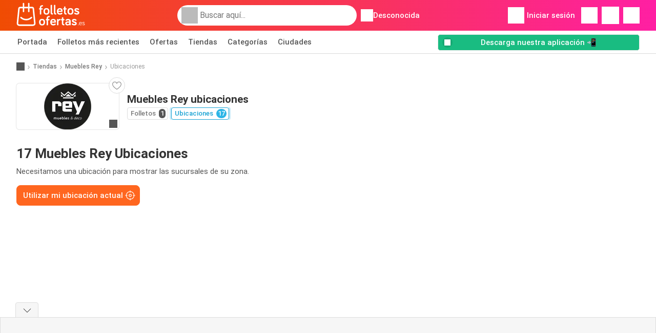

--- FILE ---
content_type: text/html; charset=UTF-8
request_url: https://www.folletosofertas.es/tiendas/muebles-rey/sucursales
body_size: 15321
content:
<!DOCTYPE html><html lang="es-ES" class="cssgrid"><head><meta http-equiv="Content-Type" content="text/html; charset=utf-8"><meta name="viewport" content="width=device-width, initial-scale=1, minimum-scale=1, maximum-scale=1"><meta name="robots" content="noindex, follow"><title>Ubicación Muebles Rey - Todas las ubicaciones en el área</title><meta name="description" content="Todas las tiendas, direcciones y horarios de apertura de Muebles Rey - Folletosofertas.es"><meta property="og:url" content="https://www.folletosofertas.es/tiendas/muebles-rey/sucursales"><meta property="og:title" content="Muebles Rey - Ubicaciones"><meta property="og:type" content="website"><meta property="og:description" content="Ubicación Muebles Rey - Todas las ubicaciones en el área"><meta property="og:image" content="https://img.offers-cdn.net/assets/uploads/stores/es/logos/200x72_webp/muebles-rey-639a2ac74da0d.webp"><meta property="og:image:width" content="200"><meta property="og:image:height" content="72"><meta property="fb:app_id" content="1026858401373121"><meta property="og:site_name" content="Folletosofertas.es"><meta property="og:locale" content="es_ES"><link rel="preconnect" href="https://img.offers-cdn.net" crossorigin> <script type="speculationrules">
    {
    "prefetch": [{
    "where": {
    "or": [
        { "href_matches": "/tiendas/*/ofertas-catalogos" },        { "href_matches": "/ver/ofertas/*-*" },        { "href_matches": "/tiendas/*/ofertas/*-oferta-*/" }        ]
    },
    "eagerness": "moderate"
    }]
    }
</script> <link rel="preconnect" href="https://fonts.gstatic.com"><link rel="preload" as="font" href="https://fonts.gstatic.com/s/roboto/v32/KFOmCnqEu92Fr1Mu4mxKKTU1Kg.woff2" type="font/woff2" crossorigin="anonymous"><link rel="preload" as="font" href="https://fonts.gstatic.com/s/roboto/v32/KFOlCnqEu92Fr1MmEU9fBBc4AMP6lQ.woff2" type="font/woff2" crossorigin="anonymous"><link rel="preload" as="font" href="https://fonts.gstatic.com/s/roboto/v32/KFOlCnqEu92Fr1MmWUlfBBc4AMP6lQ.woff2" type="font/woff2" crossorigin="anonymous"> <style>
    /* latin-ext */
    @font-face {
        font-family: 'Roboto';
        font-style: italic;
        font-weight: 100;
        font-display: swap;
        src: url(https://fonts.gstatic.com/s/roboto/v32/KFOiCnqEu92Fr1Mu51QrEz4dL-vwnYh2eg.woff2) format('woff2');
        unicode-range: U+0100-02BA, U+02BD-02C5, U+02C7-02CC, U+02CE-02D7, U+02DD-02FF, U+0304, U+0308, U+0329, U+1D00-1DBF, U+1E00-1E9F, U+1EF2-1EFF, U+2020, U+20A0-20AB, U+20AD-20C0, U+2113, U+2C60-2C7F, U+A720-A7FF;
    }

    /* latin */
    @font-face {
        font-family: 'Roboto';
        font-style: italic;
        font-weight: 100;
        font-display: swap;
        src: url(https://fonts.gstatic.com/s/roboto/v32/KFOiCnqEu92Fr1Mu51QrEzAdL-vwnYg.woff2) format('woff2');
        unicode-range: U+0000-00FF, U+0131, U+0152-0153, U+02BB-02BC, U+02C6, U+02DA, U+02DC, U+0304, U+0308, U+0329, U+2000-206F, U+20AC, U+2122, U+2191, U+2193, U+2212, U+2215, U+FEFF, U+FFFD;
    }

    /* latin-ext */
    @font-face {
        font-family: 'Roboto';
        font-style: italic;
        font-weight: 300;
        font-display: swap;
        src: url(https://fonts.gstatic.com/s/roboto/v32/KFOjCnqEu92Fr1Mu51TjASc0CsTYl4BOQ3o.woff2) format('woff2');
        unicode-range: U+0100-02BA, U+02BD-02C5, U+02C7-02CC, U+02CE-02D7, U+02DD-02FF, U+0304, U+0308, U+0329, U+1D00-1DBF, U+1E00-1E9F, U+1EF2-1EFF, U+2020, U+20A0-20AB, U+20AD-20C0, U+2113, U+2C60-2C7F, U+A720-A7FF;
    }

    /* latin */
    @font-face {
        font-family: 'Roboto';
        font-style: italic;
        font-weight: 300;
        font-display: swap;
        src: url(https://fonts.gstatic.com/s/roboto/v32/KFOjCnqEu92Fr1Mu51TjASc6CsTYl4BO.woff2) format('woff2');
        unicode-range: U+0000-00FF, U+0131, U+0152-0153, U+02BB-02BC, U+02C6, U+02DA, U+02DC, U+0304, U+0308, U+0329, U+2000-206F, U+20AC, U+2122, U+2191, U+2193, U+2212, U+2215, U+FEFF, U+FFFD;
    }

    /* latin-ext */
    @font-face {
        font-family: 'Roboto';
        font-style: italic;
        font-weight: 400;
        font-display: swap;
        src: url(https://fonts.gstatic.com/s/roboto/v32/KFOkCnqEu92Fr1Mu51xGIzIXKMnyrYk.woff2) format('woff2');
        unicode-range: U+0100-02BA, U+02BD-02C5, U+02C7-02CC, U+02CE-02D7, U+02DD-02FF, U+0304, U+0308, U+0329, U+1D00-1DBF, U+1E00-1E9F, U+1EF2-1EFF, U+2020, U+20A0-20AB, U+20AD-20C0, U+2113, U+2C60-2C7F, U+A720-A7FF;
    }

    /* latin */
    @font-face {
        font-family: 'Roboto';
        font-style: italic;
        font-weight: 400;
        font-display: swap;
        src: url(https://fonts.gstatic.com/s/roboto/v32/KFOkCnqEu92Fr1Mu51xIIzIXKMny.woff2) format('woff2');
        unicode-range: U+0000-00FF, U+0131, U+0152-0153, U+02BB-02BC, U+02C6, U+02DA, U+02DC, U+0304, U+0308, U+0329, U+2000-206F, U+20AC, U+2122, U+2191, U+2193, U+2212, U+2215, U+FEFF, U+FFFD;
    }

    /* latin-ext */
    @font-face {
        font-family: 'Roboto';
        font-style: italic;
        font-weight: 500;
        font-display: swap;
        src: url(https://fonts.gstatic.com/s/roboto/v32/KFOjCnqEu92Fr1Mu51S7ACc0CsTYl4BOQ3o.woff2) format('woff2');
        unicode-range: U+0100-02BA, U+02BD-02C5, U+02C7-02CC, U+02CE-02D7, U+02DD-02FF, U+0304, U+0308, U+0329, U+1D00-1DBF, U+1E00-1E9F, U+1EF2-1EFF, U+2020, U+20A0-20AB, U+20AD-20C0, U+2113, U+2C60-2C7F, U+A720-A7FF;
    }

    /* latin */
    @font-face {
        font-family: 'Roboto';
        font-style: italic;
        font-weight: 500;
        font-display: swap;
        src: url(https://fonts.gstatic.com/s/roboto/v32/KFOjCnqEu92Fr1Mu51S7ACc6CsTYl4BO.woff2) format('woff2');
        unicode-range: U+0000-00FF, U+0131, U+0152-0153, U+02BB-02BC, U+02C6, U+02DA, U+02DC, U+0304, U+0308, U+0329, U+2000-206F, U+20AC, U+2122, U+2191, U+2193, U+2212, U+2215, U+FEFF, U+FFFD;
    }

    /* latin-ext */
    @font-face {
        font-family: 'Roboto';
        font-style: italic;
        font-weight: 700;
        font-display: swap;
        src: url(https://fonts.gstatic.com/s/roboto/v32/KFOjCnqEu92Fr1Mu51TzBic0CsTYl4BOQ3o.woff2) format('woff2');
        unicode-range: U+0100-02BA, U+02BD-02C5, U+02C7-02CC, U+02CE-02D7, U+02DD-02FF, U+0304, U+0308, U+0329, U+1D00-1DBF, U+1E00-1E9F, U+1EF2-1EFF, U+2020, U+20A0-20AB, U+20AD-20C0, U+2113, U+2C60-2C7F, U+A720-A7FF;
    }

    /* latin */
    @font-face {
        font-family: 'Roboto';
        font-style: italic;
        font-weight: 700;
        font-display: swap;
        src: url(https://fonts.gstatic.com/s/roboto/v32/KFOjCnqEu92Fr1Mu51TzBic6CsTYl4BO.woff2) format('woff2');
        unicode-range: U+0000-00FF, U+0131, U+0152-0153, U+02BB-02BC, U+02C6, U+02DA, U+02DC, U+0304, U+0308, U+0329, U+2000-206F, U+20AC, U+2122, U+2191, U+2193, U+2212, U+2215, U+FEFF, U+FFFD;
    }

    /* latin-ext */
    @font-face {
        font-family: 'Roboto';
        font-style: italic;
        font-weight: 900;
        font-display: swap;
        src: url(https://fonts.gstatic.com/s/roboto/v32/KFOjCnqEu92Fr1Mu51TLBCc0CsTYl4BOQ3o.woff2) format('woff2');
        unicode-range: U+0100-02BA, U+02BD-02C5, U+02C7-02CC, U+02CE-02D7, U+02DD-02FF, U+0304, U+0308, U+0329, U+1D00-1DBF, U+1E00-1E9F, U+1EF2-1EFF, U+2020, U+20A0-20AB, U+20AD-20C0, U+2113, U+2C60-2C7F, U+A720-A7FF;
    }

    /* latin */
    @font-face {
        font-family: 'Roboto';
        font-style: italic;
        font-weight: 900;
        font-display: swap;
        src: url(https://fonts.gstatic.com/s/roboto/v32/KFOjCnqEu92Fr1Mu51TLBCc6CsTYl4BO.woff2) format('woff2');
        unicode-range: U+0000-00FF, U+0131, U+0152-0153, U+02BB-02BC, U+02C6, U+02DA, U+02DC, U+0304, U+0308, U+0329, U+2000-206F, U+20AC, U+2122, U+2191, U+2193, U+2212, U+2215, U+FEFF, U+FFFD;
    }

    /* latin-ext */
    @font-face {
        font-family: 'Roboto';
        font-style: normal;
        font-weight: 100;
        font-display: swap;
        src: url(https://fonts.gstatic.com/s/roboto/v32/KFOkCnqEu92Fr1MmgVxGIzIXKMnyrYk.woff2) format('woff2');
        unicode-range: U+0100-02BA, U+02BD-02C5, U+02C7-02CC, U+02CE-02D7, U+02DD-02FF, U+0304, U+0308, U+0329, U+1D00-1DBF, U+1E00-1E9F, U+1EF2-1EFF, U+2020, U+20A0-20AB, U+20AD-20C0, U+2113, U+2C60-2C7F, U+A720-A7FF;
    }

    /* latin */
    @font-face {
        font-family: 'Roboto';
        font-style: normal;
        font-weight: 100;
        font-display: swap;
        src: url(https://fonts.gstatic.com/s/roboto/v32/KFOkCnqEu92Fr1MmgVxIIzIXKMny.woff2) format('woff2');
        unicode-range: U+0000-00FF, U+0131, U+0152-0153, U+02BB-02BC, U+02C6, U+02DA, U+02DC, U+0304, U+0308, U+0329, U+2000-206F, U+20AC, U+2122, U+2191, U+2193, U+2212, U+2215, U+FEFF, U+FFFD;
    }

    /* latin-ext */
    @font-face {
        font-family: 'Roboto';
        font-style: normal;
        font-weight: 300;
        font-display: swap;
        src: url(https://fonts.gstatic.com/s/roboto/v32/KFOlCnqEu92Fr1MmSU5fChc4AMP6lbBP.woff2) format('woff2');
        unicode-range: U+0100-02BA, U+02BD-02C5, U+02C7-02CC, U+02CE-02D7, U+02DD-02FF, U+0304, U+0308, U+0329, U+1D00-1DBF, U+1E00-1E9F, U+1EF2-1EFF, U+2020, U+20A0-20AB, U+20AD-20C0, U+2113, U+2C60-2C7F, U+A720-A7FF;
    }

    /* latin */
    @font-face {
        font-family: 'Roboto';
        font-style: normal;
        font-weight: 300;
        font-display: swap;
        src: url(https://fonts.gstatic.com/s/roboto/v32/KFOlCnqEu92Fr1MmSU5fBBc4AMP6lQ.woff2) format('woff2');
        unicode-range: U+0000-00FF, U+0131, U+0152-0153, U+02BB-02BC, U+02C6, U+02DA, U+02DC, U+0304, U+0308, U+0329, U+2000-206F, U+20AC, U+2122, U+2191, U+2193, U+2212, U+2215, U+FEFF, U+FFFD;
    }

    /* latin-ext */
    @font-face {
        font-family: 'Roboto';
        font-style: normal;
        font-weight: 400;
        font-display: swap;
        src: url(https://fonts.gstatic.com/s/roboto/v32/KFOmCnqEu92Fr1Mu7GxKKTU1Kvnz.woff2) format('woff2');
        unicode-range: U+0100-02BA, U+02BD-02C5, U+02C7-02CC, U+02CE-02D7, U+02DD-02FF, U+0304, U+0308, U+0329, U+1D00-1DBF, U+1E00-1E9F, U+1EF2-1EFF, U+2020, U+20A0-20AB, U+20AD-20C0, U+2113, U+2C60-2C7F, U+A720-A7FF;
    }

    /* latin */
    @font-face {
        font-family: 'Roboto';
        font-style: normal;
        font-weight: 400;
        font-display: swap;
        src: url(https://fonts.gstatic.com/s/roboto/v32/KFOmCnqEu92Fr1Mu4mxKKTU1Kg.woff2) format('woff2');
        unicode-range: U+0000-00FF, U+0131, U+0152-0153, U+02BB-02BC, U+02C6, U+02DA, U+02DC, U+0304, U+0308, U+0329, U+2000-206F, U+20AC, U+2122, U+2191, U+2193, U+2212, U+2215, U+FEFF, U+FFFD;
    }

    /* latin-ext */
    @font-face {
        font-family: 'Roboto';
        font-style: normal;
        font-weight: 500;
        font-display: swap;
        src: url(https://fonts.gstatic.com/s/roboto/v32/KFOlCnqEu92Fr1MmEU9fChc4AMP6lbBP.woff2) format('woff2');
        unicode-range: U+0100-02BA, U+02BD-02C5, U+02C7-02CC, U+02CE-02D7, U+02DD-02FF, U+0304, U+0308, U+0329, U+1D00-1DBF, U+1E00-1E9F, U+1EF2-1EFF, U+2020, U+20A0-20AB, U+20AD-20C0, U+2113, U+2C60-2C7F, U+A720-A7FF;
    }

    /* latin */
    @font-face {
        font-family: 'Roboto';
        font-style: normal;
        font-weight: 500;
        font-display: swap;
        src: url(https://fonts.gstatic.com/s/roboto/v32/KFOlCnqEu92Fr1MmEU9fBBc4AMP6lQ.woff2) format('woff2');
        unicode-range: U+0000-00FF, U+0131, U+0152-0153, U+02BB-02BC, U+02C6, U+02DA, U+02DC, U+0304, U+0308, U+0329, U+2000-206F, U+20AC, U+2122, U+2191, U+2193, U+2212, U+2215, U+FEFF, U+FFFD;
    }

    /* latin-ext */
    @font-face {
        font-family: 'Roboto';
        font-style: normal;
        font-weight: 700;
        font-display: swap;
        src: url(https://fonts.gstatic.com/s/roboto/v32/KFOlCnqEu92Fr1MmWUlfChc4AMP6lbBP.woff2) format('woff2');
        unicode-range: U+0100-02BA, U+02BD-02C5, U+02C7-02CC, U+02CE-02D7, U+02DD-02FF, U+0304, U+0308, U+0329, U+1D00-1DBF, U+1E00-1E9F, U+1EF2-1EFF, U+2020, U+20A0-20AB, U+20AD-20C0, U+2113, U+2C60-2C7F, U+A720-A7FF;
    }

    /* latin */
    @font-face {
        font-family: 'Roboto';
        font-style: normal;
        font-weight: 700;
        font-display: swap;
        src: url(https://fonts.gstatic.com/s/roboto/v32/KFOlCnqEu92Fr1MmWUlfBBc4AMP6lQ.woff2) format('woff2');
        unicode-range: U+0000-00FF, U+0131, U+0152-0153, U+02BB-02BC, U+02C6, U+02DA, U+02DC, U+0304, U+0308, U+0329, U+2000-206F, U+20AC, U+2122, U+2191, U+2193, U+2212, U+2215, U+FEFF, U+FFFD;
    }

    /* latin-ext */
    @font-face {
        font-family: 'Roboto';
        font-style: normal;
        font-weight: 900;
        font-display: swap;
        src: url(https://fonts.gstatic.com/s/roboto/v32/KFOlCnqEu92Fr1MmYUtfChc4AMP6lbBP.woff2) format('woff2');
        unicode-range: U+0100-02BA, U+02BD-02C5, U+02C7-02CC, U+02CE-02D7, U+02DD-02FF, U+0304, U+0308, U+0329, U+1D00-1DBF, U+1E00-1E9F, U+1EF2-1EFF, U+2020, U+20A0-20AB, U+20AD-20C0, U+2113, U+2C60-2C7F, U+A720-A7FF;
    }

    /* latin */
    @font-face {
        font-family: 'Roboto';
        font-style: normal;
        font-weight: 900;
        font-display: swap;
        src: url(https://fonts.gstatic.com/s/roboto/v32/KFOlCnqEu92Fr1MmYUtfBBc4AMP6lQ.woff2) format('woff2');
        unicode-range: U+0000-00FF, U+0131, U+0152-0153, U+02BB-02BC, U+02C6, U+02DA, U+02DC, U+0304, U+0308, U+0329, U+2000-206F, U+20AC, U+2122, U+2191, U+2193, U+2212, U+2215, U+FEFF, U+FFFD;
    }</style> <script src="https://securepubads.g.doubleclick.net/tag/js/gpt.js" async></script> <script>
        window.xhrDomain = 'https://www.folletosofertas.es';
    </script> <link rel="shortcut icon" type="image/x-icon" href="https://img.offers-cdn.net/assets/images/logos/es/favicon.ico"/><link rel="canonical" href="https://www.folletosofertas.es/tiendas/muebles-rey/sucursales"/><link rel="stylesheet" href="https://img.offers-cdn.net/build/folderz2025-prod/20260119101001-801720/assets/frontend/build/pages/store-locations.569f1d28.css"><link rel="stylesheet" href="https://img.offers-cdn.net/build/folderz2025-prod/20260119101001-801720/assets/frontend/build/navigation.155255dd.css"> <script src="https://accounts.google.com/gsi/client" async defer></script> <script>
        window.firebase_app_config = '[base64]';
        window.firebase_vapid_key = 'BLalN4JmnpiWX0GGhGAP3rfExTMGIB1srYILdeH_hyRg4aIh8E17-_SfJUGkG4iGeJysq5R7b7HF8fCpeWNTTuI';
        var interstitialSlot;
    </script> <script async src="https://www.googletagmanager.com/gtag/js?id=G-3SMZE20CH3"
            fetchPriority="low"
            defer
    >
    </script> <script defer async fetchPriority="low">
        window.dataLayer = window.dataLayer || [];

        function gtag() {
            dataLayer.push(arguments);
        }

        gtag('js', new Date());
        gtag('config', 'G-3SMZE20CH3', {anonymize_ip: true});
    </script> <script defer async fetchPriority="low">
        async function deleteCookie(pattern) {
            const re = new RegExp("^" + pattern.replace(/\*/g, ".*") + "$");
            (await cookieStore.getAll())
                .filter(c => re.test(c.name))
                .forEach(c => cookieStore.delete({name: c.name, domain: c.domain, path: c.path}));
        }

        function showRevocationMessage(e) {
            e.preventDefault();
            googlefc.showRevocationMessage();
                    }
    </script> <script async>
    const adCountries = {
        "be": "be_promotiez",
        "cl": "cl_catalogosofertas",
        "ar": "ar_catalogosofertas",
        "br": "br_catalogosofertas",
        "co": "co_catalogosofertas",
        "ec": "ec_catalogosofertas",
        "mx": "mx_catalogosofertas",
        "pe": "pe_catalogosofertas",
        "au": "au_catalogueoffers",
        "za": "za_cataloguespecials",
        "at": "at_flugblattangebote",
        "ca": "ca_flyerdeals",
        "nl": "nl_folderz",
        "pt": "pt_folhetospromocionais",
        "es": "es_folletosofertas",
        "pl": "pl_gazetki",
        "it": "it_offertevolantini",
        "fr": "fr_promocatalogues",
        "de": "de_prospektangebote",
        "dk": "dk_tilbudsaviseronline",
        "se": "se_reklambladerbjudanden",
        "en": "en_catalogueoffers",
        "us": "us_adspecials",
        "cz": "cz_akcniletak",
        "no": "no_kundeavisogtilbud",
        "ae": "ae_promotions",
        "ro": "ro_ofertelecatalog",
        "hu": "hu_ajanlatok",
    };

    // Set up admanager
    window.googletag = window.googletag || {cmd: []};

    const sideRailEnabled = false;
    const interstitialAd = '/21837128184/' + adCountries['es'] + '/interstitial';
    const SideRailAd = '/21837128184/' + adCountries['es'] + '/d_side_rail_anchor';
        let leftSideRail = null;
    let rightSideRail = null;

    // Add interstitial
    googletag.cmd.push(function () {
        interstitialSlot = googletag.defineOutOfPageSlot(
            interstitialAd,
            googletag.enums.OutOfPageFormat.INTERSTITIAL
        );

        // if window width is 91.5rem + 400px width then show side rails
        const meetsWidthRequirement = window.innerWidth >= 1864;

        
        googletag.pubads().setTargeting('pagina', 'store-locations');

        
        [interstitialSlot, leftSideRail, rightSideRail]
            .filter(slot => slot !== null)
            .forEach(slot => {
                slot.addService(googletag.pubads());
            });
    });

    googletag.cmd.push(function () {
        googletag.pubads().disableInitialLoad();
        googletag.pubads().enableSingleRequest();
        googletag.enableServices();

        [interstitialSlot, leftSideRail, rightSideRail]
            .filter(slot => slot !== null)
            .forEach(slot => {
                googletag.pubads().refresh([slot]);
            });
    });
</script> <script>

    // Set up general advertisements
    window.ad_count = 0;
    window.ad_size = [];
    window.ad_size["big"] = 2;
    window.ad_size["small"] = 2;
    window.ad_country = "es";
</script> 
<script defer async fetchpriority="low">
    !function(f,b,e,v,n,t,s)
    {if(f.fbq)return;n=f.fbq=function(){n.callMethod?
        n.callMethod.apply(n,arguments):n.queue.push(arguments)};
        if(!f._fbq)f._fbq=n;n.push=n;n.loaded=!0;n.version='2.0';
        n.queue=[];t=b.createElement(e);t.async=!0;
        t.src=v;s=b.getElementsByTagName(e)[0];
        s.parentNode.insertBefore(t,s)}(window, document,'script',
        'https://connect.facebook.net/en_US/fbevents.js');
        fbq('init', '894080661870731');
    fbq('track', 'PageView');

    </script>
<noscript><img height="1" width="1" style="display:none" src="https://www.facebook.com/tr?id=894080661870731&ev=PageView&noscript=1" /></noscript> <script>
        window.page = 'store-locations';
    </script> <script defer async src="https://fundingchoicesmessages.google.com/i/pub-0147727453982366?ers=1"></script> <script defer>(function() {function signalGooglefcPresent() {if (!window.frames['googlefcPresent']) {if (document.body) {const iframe = document.createElement('iframe'); iframe.style = 'width: 0; height: 0; border: none; z-index: -1000; left: -1000px; top: -1000px;'; iframe.style.display = 'none'; iframe.name = 'googlefcPresent'; document.body.appendChild(iframe);} else {setTimeout(signalGooglefcPresent, 0);}}}signalGooglefcPresent();})();</script>
</head><body> <script>
    window.initial_query = "";
    window.debug = "0";
    // Set whether or not a user is logged in
    window.logged_in =  false ;
    window.csrf = "eyJ0eXAiOiJKV1QiLCJhbGciOiJIUzI1NiJ9.eyJleHBpcmVzIjoxNzY4ODIyMDYxfQ.VcBdu-fwJTylA1bT09R7WgaztbU10-oWt8LaJuk43_E";
    window.locale = "es";
            window.experiment = "null";
    window.experiment_variant = "";
    </script> <div id="initial"><toast id="toast-default"></toast> <script>
        // loop through storagePopulation and set every key with value as let globalVars.key = value
        window.globalVars = {};
                window.globalVars.page = "store-locations";
                window.globalVars.clickstreamExperimentUrl = "https:\/\/clickstream-api.folderz.nl\/clickstream\/experiment-start\/record?___urhs=pq&ts=1768827461&sg=8dbd7ce9da913bb10eb99b706968bf843927d8c7f8ad76ad22f51cb8ab3d67e8";
                window.globalVars.clickstreamPageviewUrl = "https:\/\/clickstream-api.folderz.nl\/clickstream\/pageview\/record?___urhs=pq&ts=1768827461&sg=8319e9b8df6520b1912520dc7cb00db8071c3fdf8693f766bac51c211dba2710";
                window.globalVars.clickstreamExtra = "{\"ip\":\"18.191.16.111\",\"session_id\":\"\",\"country\":\"es\",\"platform\":\"website\",\"identifier\":\"clickstream-8c753eeb-c871-4c25-91f4-399f10d76067\"}";
                window.globalVars.clickstreamImpressionUrl = "https:\/\/clickstream-api.folderz.nl\/clickstream\/impression\/record?___urhs=pq&ts=1768827461&sg=a9ee56452e15b0cc8863d2e37137ffcee12dc25b05b4ac5b1dff3d6c43f1b6e0";
                window.globalVars.clickstreamFlyerCampaignUrl = "https:\/\/clickstream-api.folderz.nl\/partner\/flyer-campaign\/?___urhs=pq&ts=1768827461&sg=8b12865f5b4e9a9067a9ded52d52bb42b11b4453bc021c00b4d3ff9ca48ec6fe";
                window.globalVars.clickstreamImpressionBatchUrl = "https:\/\/clickstream-api.folderz.nl\/clickstream\/impression-batch\/record?___urhs=pq&ts=1768827461&sg=ef3707ed5a24949eee31dcd8512dbe166680d36a782a6240760910fe3ce0882a";
                window.globalVars.clickstreamButtonClickUrl = "https:\/\/clickstream-api.folderz.nl\/clickstream\/button\/click?___urhs=pq&ts=1768827461&sg=5ff06466ff7b4d22df0329ead3e0ad64d9e01e17ac98b10469b48cb1f7fd3633";
                window.globalVars.clickstreamToken = "eyJ0eXAiOiJKV1QiLCJhbGciOiJSUzI1NiJ9.[base64].[base64]";
                window.globalVars.clickstreamData = ["store-locations",27914];
                window.globalVars.fbid = "1026858401373121";
                window.globalVars.gClientId = "547278128588-1g5abh63f8goqqj5l40dq24ft8o6ovne.apps.googleusercontent.com";
                window.globalVars.xhrDomain = "https:\/\/www.folletosofertas.es";
                window.globalVars.cdnDomain = "https:\/\/img.offers-cdn.net";
                window.globalVars.favorites = {"store":[],"brand":[],"product-keyword":[]};
                window.globalVars.isVirtualUser = null;
                window.globalVars.userLocation = {"name":"","lat":"","lon":"","detected":false,"ip":false};
            </script>
</div><div id="navigation-vue" data-page="store-locations" data-clickstream-experiment-url="https://clickstream-api.folderz.nl/clickstream/experiment-start/record?___urhs=pq&amp;ts=1768827461&amp;sg=8dbd7ce9da913bb10eb99b706968bf843927d8c7f8ad76ad22f51cb8ab3d67e8" data-clickstream-button-click-url="https://clickstream-api.folderz.nl/clickstream/button/click?___urhs=pq&amp;ts=1768827461&amp;sg=5ff06466ff7b4d22df0329ead3e0ad64d9e01e17ac98b10469b48cb1f7fd3633" data-clickstream-extra="{&quot;ip&quot;:&quot;18.191.16.111&quot;,&quot;session_id&quot;:&quot;&quot;,&quot;country&quot;:&quot;es&quot;,&quot;platform&quot;:&quot;website&quot;,&quot;identifier&quot;:&quot;clickstream-8c753eeb-c871-4c25-91f4-399f10d76067&quot;}" data-clickstream-impression-url="https://clickstream-api.folderz.nl/clickstream/impression/record?___urhs=pq&amp;ts=1768827461&amp;sg=a9ee56452e15b0cc8863d2e37137ffcee12dc25b05b4ac5b1dff3d6c43f1b6e0" data-locale="es" data-debug="0"
><header class="navbar"><div class="container"><div class="navbar__top"><div id="js-navigation-mobile" class="navbar__menu-icon"><div class="icon navbar-svg-menu"><img src="https://img.offers-cdn.net/build/folderz2025-prod/20260119101001-801720/assets/frontend/build/assets/icons/menu.svg" loading="lazy" alt="menu-icon"></div></div><a href="/" class="navbar__logo-container" aria-label="Folletosofertas.es home"><img class="navbar__logo navbar-svg-logo" src="https://img.offers-cdn.net/build/folderz2025-prod/20260119101001-801720/assets/frontend/build/assets/logos/es/logo.svg" alt="Folletosofertas.es logo"/></a> <script async>
    window.search = {};
        window.search.search_icon = "https:\/\/img.offers-cdn.net\/build\/folderz2025-prod\/20260119101001-801720\/assets\/frontend\/build\/assets\/icons\/search-sm.svg";
        window.search.store_icon = "https:\/\/img.offers-cdn.net\/build\/folderz2025-prod\/20260119101001-801720\/assets\/frontend\/build\/assets\/icons\/shop.svg";
        window.search.history_icon = "https:\/\/img.offers-cdn.net\/build\/folderz2025-prod\/20260119101001-801720\/assets\/frontend\/build\/assets\/icons\/history.svg";
        window.search.caret_right_icon = "            <div style=\" mask-image: url('https:\/\/img.offers-cdn.net\/build\/folderz2025-prod\/20260119101001-801720\/assets\/frontend\/build\/assets\/icons\/caret-right.svg'); width: 24px; height: 24px; mask-size: cover; mask-repeat: no-repeat;\"\n         alt=\"caret-right icon\"\n         width=\"24\"\n         height=\"24\"\n         loading=\"lazy\"\n         class=\"bg-darker icn icn-24\"><\/div>\n";
        window.search.search_page_url = "\/busqueda\/replace_query";
        window.search.no_results_message = "Sin resultados";
        window.search.more_buttons = {"offer":"M\u00e1s ofertas por %query%","flyer":"M\u00e1s folletos para %query%","store":"M\u00e1s tiendas por %query%"};
    </script> <div class="navbar__search"><div class="search__container d-flex align-items-center"><div class="search__input-container"><div style=" mask-image: url('https://img.offers-cdn.net/build/folderz2025-prod/20260119101001-801720/assets/frontend/build/assets/icons/search-white.svg'); width: 32px; height: 32px; mask-size: cover; mask-repeat: no-repeat;" alt="search icon" width="32" height="32" loading="lazy" class="bg-gray-400 icn icn-32 search__icon"></div><div class="search-mobile__clear d-lg-none search-svg-close"><img src="https://img.offers-cdn.net/build/folderz2025-prod/20260119101001-801720/assets/frontend/build/assets/icons/close.svg" loading="lazy"></div><input type="text" class="search__input search__input--focus" placeholder='Buscar aquí...'></div><div class="search-mobile__cancel d-lg-none"> cancelar </div><div class="search-suggestions-container search-results-container hidden" id="search-suggestions-container"><div class="suggestions-container" id="search-content"><div class="search-results"><div id="popular-searches-container" class="hidden"><div class="stripe-title" id="popular-searches-title"><span>Búsquedas populares</span></div><div id="popular-searches"></div></div><div id="recent-searches-container" class="hidden"><div class="stripe-title" id="recent-searches-title"><span>Búsquedas recientes</span></div><div id="recent-searches"></div></div><div id="search-results-container" class="hidden"><div class="stripe-title" id="search-results-title"><span>Resultados</span></div><div id="search-results"><div class="suggestions"></div><div class="tabs"><div class="results"><div class="search-results"><div class="search-results-title search-results-tabs d-flex justify-between"><span class="search-results-tab active" id="search-offers-tab-button">Ofertas <span class="badge"></span></span><span class="search-results-tab" id="search-flyers-tab-button">Folletos <span class="badge"></span></span><span class="search-results-tab" id="search-stores-tab-button">Tiendas <span class="badge"></span></span></div><section id="search-offers-tab"></section><section id="search-flyers-tab" class="hidden"></section><section id="search-stores-tab" class="hidden"></section><div id="more-buttons"></div></div></div></div></div></div><div id="search-pinned-flyer-container" class="hidden"><div class="stripe-title" id="search-flyer-promotion-title"><span>Opciones populares 👀</span></div><div id="pinned-flyer"></div></div></div></div><div class="search-loader" id="search-loader"><div class="infinite-loader"></div></div></div></div><div class="location-container js-open-location-popup"><div style=" mask-image: url('https://img.offers-cdn.net/build/folderz2025-prod/20260119101001-801720/assets/frontend/build/assets/icons/location-bordered.svg'); width: 24px; height: 24px; mask-size: cover; mask-repeat: no-repeat;" alt="location icon" width="24" height="24" loading="lazy" class="bg-white icn icn-24 ml-2"></div><div class="current-location"><span id="js-current-location-name"> Desconocida </span></div></div></div><div class="navbar__top-right"><div class="js-open-location-popup nav-icon d-lg-none"><div style=" mask-image: url('https://img.offers-cdn.net/build/folderz2025-prod/20260119101001-801720/assets/frontend/build/assets/icons/location-warning.svg'); width: 32px; height: 32px; mask-size: cover; mask-repeat: no-repeat;" alt="location-warning icon" width="32" height="32" loading="eager" class="bg-white icn icn-32"></div><div class="nav-icon__counter">!</div></div><div class="navbar__login js-open-login-popup"><div style=" mask-image: url('https://img.offers-cdn.net/build/folderz2025-prod/20260119101001-801720/assets/frontend/build/assets/icons/user.svg'); width: 32px; height: 32px; mask-size: cover; mask-repeat: no-repeat;" alt="profile icon" width="32" height="32" loading="eager" class="bg-white icn icn-32"></div> Iniciar sesión </div><a href="/favoritos" class="d-none d-md-block"><div class="nav-icon"><div style=" mask-image: url('https://img.offers-cdn.net/build/folderz2025-prod/20260119101001-801720/assets/frontend/build/assets/icons/heart.svg'); width: 32px; height: 32px; mask-size: cover; mask-repeat: no-repeat;" alt="favorite icon" width="32" height="32" loading="eager" class="bg-white icn icn-32"></div><div class="nav-icon__counter js-favorites-length hidden" id="js-favorites-counter"></div></div></a><a href="/notificaciones" class="d-none d-md-block"><div class="nav-icon" id="notifications-nav-icon"><div style=" mask-image: url('https://img.offers-cdn.net/build/folderz2025-prod/20260119101001-801720/assets/frontend/build/assets/icons/bookmark-white-border.svg'); width: 34px; height: 34px; mask-size: cover; mask-repeat: no-repeat;" alt="bookmark icon" width="34" height="34" loading="eager" class="bg-white icn icn-34"></div></div></a><a href="/mi-lista-de-compras" aria-label="Lista"><div class="nav-icon"><div style=" mask-image: url('https://img.offers-cdn.net/build/folderz2025-prod/20260119101001-801720/assets/frontend/build/assets/icons/list.svg'); width: 32px; height: 32px; mask-size: cover; mask-repeat: no-repeat;" alt="shopping-list icon" width="32" height="32" loading="eager" class="bg-white icn icn-32"></div><div class="nav-icon__counter hidden" id="js-shopping-list-counter"> 0 </div></div></a><div class="navbar__search-mobile trigger__search-mobile"><div style=" mask-image: url('https://img.offers-cdn.net/build/folderz2025-prod/20260119101001-801720/assets/frontend/build/assets/icons/search-white.svg'); width: 32px; height: 32px; mask-size: cover; mask-repeat: no-repeat;" alt="search icon" width="32" height="32" loading="eager" class="bg-white icn icn-32"></div></div></div></div></div><nav class="navbar__menu"><div class="container d-flex"><a href="/" class="navbar__menu-item"> Portada </a><a href="/catalogos-nuevos" class="navbar__menu-item"> Folletos más recientes </a><a href="/ofertas-populares" class="navbar__menu-item"> Ofertas </a><a href="/tiendas" class="navbar__menu-item"> Tiendas </a><a href="/categorias" class="navbar__menu-item"> Categorías </a><a href="/ciudades" class="navbar__menu-item"> Ciudades </a><div class="page-promotion-item"><div class="js-page-promotion-container app-promotion" data-clickstream-source-section-name="page-promotion-btn-navbar" data-name="page-promotion-mobile-app" data-button-location="navbar" ><a href="/app" class="btn js-btn btn btn-light page-promotion-btn " title="Descarga nuestra aplicación 📲" style="background-color: #19bc81" ><span class="btn-label"><div class="icon"><div style=" mask-image: url('https://img.offers-cdn.net/build/folderz2025-prod/20260119101001-801720/assets/frontend/build/assets/icons/bulb.svg'); width: 12px; height: 12px; mask-size: cover; mask-repeat: no-repeat;" alt="bulb icon" width="12" height="12" loading="lazy" class="bg-white icn icn-12"></div></div> Descarga nuestra aplicación 📲 </span></a></div></div></div></nav><div id="js-mobile-menu" class="nav-drawer-mobile hidden js-close-mobile-menu"><nav class="nav-mobile"><div class="nav-mobile__top"><div>Menú</div><div class="icon close js-close-mobile-menu navbar-svg-close"><img src="https://img.offers-cdn.net/build/folderz2025-prod/20260119101001-801720/assets/frontend/build/assets/icons/close-white.svg" loading="lazy"></div></div><div class="nav-mobile__menu mb-0"><a class="nav-mobile__menu-item " href="/"> Portada </a><a class="nav-mobile__menu-item " href="/catalogos-nuevos"> Folletos más recientes </a><a class="nav-mobile__menu-item " href="/ofertas-populares"> Ofertas </a><a class="nav-mobile__menu-item " href="/tiendas"> Tiendas </a><a class="nav-mobile__menu-item " href="/categorias"> Categorías </a><a class="nav-mobile__menu-item " href="/ciudades"> Ciudades </a><div class="page-promotion-item"><div class="js-page-promotion-container app-promotion" data-clickstream-source-section-name="page-promotion-btn-navbar" data-name="page-promotion-mobile-app" data-button-location="navbar" ><a href="/app" class="btn js-btn btn btn-light page-promotion-btn " title="Descarga nuestra aplicación 📲" style="background-color: #19bc81" ><span class="btn-label"><div class="icon"><div style=" mask-image: url('https://img.offers-cdn.net/build/folderz2025-prod/20260119101001-801720/assets/frontend/build/assets/icons/bulb.svg'); width: 12px; height: 12px; mask-size: cover; mask-repeat: no-repeat;" alt="bulb icon" width="12" height="12" loading="lazy" class="bg-white icn icn-12"></div></div> Descarga nuestra aplicación 📲 </span></a></div></div></div><div class="d-block d-lg-none pt-3 pr-2 pb-3 pl-3"><div class="js-page-promotion-container app-promotion" data-clickstream-source-section-name="page-promotion-btn-navbar" data-name="page-promotion-mobile-app" data-button-location="navbar" ><a href="/app" class="btn js-btn btn btn-light page-promotion-btn " title="Descarga nuestra aplicación 📲" style="background-color: #19bc81" ><span class="btn-label"><div class="icon"><div style=" mask-image: url('https://img.offers-cdn.net/build/folderz2025-prod/20260119101001-801720/assets/frontend/build/assets/icons/bulb.svg'); width: 12px; height: 12px; mask-size: cover; mask-repeat: no-repeat;" alt="bulb icon" width="12" height="12" loading="lazy" class="bg-white icn icn-12"></div></div> Descarga nuestra aplicación 📲 </span></a></div></div><div class="nav-mobile__title"> MI UBICACIÓN </div><div class="nav-mobile__menu nav-mobile__location js-open-location-popup"><div class="nav-mobile__menu-item location-con"><div class="with-icon"><div class="icon exclamation-mark navbar-svg-exclamation"><img src="https://img.offers-cdn.net/build/folderz2025-prod/20260119101001-801720/assets/frontend/build/assets/icons/exclamation-mark.svg" loading="lazy"></div><div class="current-location"> Desconocida </div></div></div></div><div class="nav-mobile__account"><div class="nav-mobile__menu account-container"><div class="nav-mobile__menu-item account-item js-open-login-popup"><div class="with-icon"><div class="icon user navbar-svg-icon-user"><img src="https://img.offers-cdn.net/build/folderz2025-prod/20260119101001-801720/assets/frontend/build/assets/icons/user-gray.svg" loading="lazy"></div> Iniciar sesión </div></div><a class="nav-mobile__menu-item account-item" href="/favoritos"><div class="with-icon"><div class="icon favorite icon--favorite navbar-svg-favorite"><img src="https://img.offers-cdn.net/build/folderz2025-prod/20260119101001-801720/assets/frontend/build/assets/icons/heart-gray.svg" loading="lazy"></div> Favoritos <span class="badge badge-primary ml-1 js-favorites-length hidden"></span></div></a></div></div></nav></div></header></div><div class="sticky-mobile-navigation"><a href="/catalogos-nuevos" class="js-sticky-mobile-navigation sticky-mobile-navigation__item " data-navigation-item="flyers"><div style=" mask-image: url('https://img.offers-cdn.net/build/folderz2025-prod/20260119101001-801720/assets/frontend/build/assets/icons/flyers.svg'); width: 32px; height: 32px; mask-size: cover; mask-repeat: no-repeat;" alt="copy icon" width="32" height="32" loading="eager" class="bg-gray-700 icn icn-32"></div><span>Folletos</span></a><a href="/ofertas-populares" class="js-sticky-mobile-navigation sticky-mobile-navigation__item " data-navigation-item="offers"><div style=" mask-image: url('https://img.offers-cdn.net/build/folderz2025-prod/20260119101001-801720/assets/frontend/build/assets/icons/exclamation-alert.svg'); width: 32px; height: 32px; mask-size: cover; mask-repeat: no-repeat;" alt="exclamation-alert icon" width="32" height="32" loading="eager" class="bg-gray-700 icn icn-32"></div><span>Ofertas</span></a><a href="/favoritos" class="js-sticky-mobile-navigation sticky-mobile-navigation__item " data-navigation-item="favorites"><div style=" mask-image: url('https://img.offers-cdn.net/build/folderz2025-prod/20260119101001-801720/assets/frontend/build/assets/icons/heart.svg'); width: 32px; height: 32px; mask-size: cover; mask-repeat: no-repeat;" alt="favorite icon" width="32" height="32" loading="eager" class="bg-gray-700 icn icn-32"></div><div class="sticky-mobile-navigation__item__counter js-favorites-length hidden" id="js-favorites-counter"></div><span>Favoritos</span></a><a href="/notificaciones" class="js-sticky-mobile-navigation sticky-mobile-navigation__item " data-navigation-item="notifications"><div style=" mask-image: url('https://img.offers-cdn.net/build/folderz2025-prod/20260119101001-801720/assets/frontend/build/assets/icons/bookmark-white-border.svg'); width: 32px; height: 32px; mask-size: cover; mask-repeat: no-repeat;" alt="bookmark icon" width="32" height="32" loading="eager" class="bg-gray-700 icn icn-32"></div><span>Guardado</span></a></div><div id="js-overlay" class="js-close-popup overlay hidden"></div><div id="js-login-popup" class=" js-base-popup popup__wrapper hidden" data-record-impression="true" data-impression-name="login-popup" data-impression-extra="{&quot;event_group&quot;:&quot;login-popup&quot;}" ><div class="popup"><div class="popup__title "> Iniciar sesión <div class="icon close popup-svg-close js-close-popup"><img src="https://img.offers-cdn.net/build/folderz2025-prod/20260119101001-801720/assets/frontend/build/assets/icons/close.svg" loading="lazy"></div></div><div class="popup__content"><form id="login-form" method="post"><div class="d-flex social-buttons"><div id="js-facebook-login-btn" class="btn btn-facebook btn-lg"><div id="js-facebook-login-btn-text" class="content-wrapper"><span class="btn-facebook__icon"></span><span> Facebook </span></div><div id="js-facebook-login-btn-loader" class="infinite-loader btn-loader hidden"></div></div><div id="js-google-login-btn" class="btn btn-lg btn-google mt-0 g-signin-button"><div id="js-google-login-btn-text" class="content-wrapper"></div><div id="js-google-login-btn-loader" class="infinite-loader btn-loader hidden"></div></div></div><div class="half-line"><hr><div class="center">o</div><hr></div><div id="js-login-error" class="login-error hidden"> Tu email o contraseña es incorrecta. Por favor, inténtalo otra vez. </div><div class="input-group-form"><div class="label"> Correo electrónico </div><div class="input"><input id="js-login-input-field" class="w-100" type="email" name="email" placeholder="Correo electrónico" autocomplete="username" required></div></div><div class="input-group-form"><div class="label"> Contraseña </div><div class="input"><input id="js-login-password-input-field" class="w-100" type="password" name="password" placeholder="Contraseña" autocomplete="current-password" required></div></div><div class="dual-line"><div class="checkbox-container"><input name="_remember_me" id="js-remember-me-checkbox" type="checkbox"/><label class="checkbox" for="js-remember-me-checkbox"><div class="flip"><div class="front"></div><div class="back"><svg width="16" height="14" viewBox="0 0 16 14"><path d="M2 8.5L6 12.5L14 1.5"></path></svg></div></div></label><label class="label" for="js-remember-me-checkbox"> Recordarme </label></div><div class="link js-open-password-forgotten-popup">¿Olvidaste tu contraseña? </div></div><div id="js-login-btn" class="btn btn-block btn-lg btn-primary"><div id="js-login-btn-text" class="btn-label">Iniciar sesión</div><div id="js-login-btn-loader" class="infinite-loader btn-loader hidden"></div></div></form><div class="solo-line"><div class="link js-close-popup"> Continuar sin una cuenta </div></div><input type="hidden" id="js-csrf-token-popup" name="_csrf_token" value="06f1b3170085d1635.ENe5V4xV8lDVaoT9N15DBnl1rrwFmA5RFNnCrPxm834.Q7-UNsQbwzO5C_G1Bz1zY0ofwu1DzWF8bJq2wrs1ihMhldYb_hynNI1etA"></div><div class="popup__footer gray "> ¿No tienes una cuenta? <div class="link js-open-register-popup"> Registrarse </div></div></div></div><div id="js-password-forgotten-popup" class=" js-base-popup popup__wrapper hidden" data-record-impression="true" data-impression-name="password-forgotten-popup" data-impression-extra="{&quot;event_group&quot;:&quot;password-forgotten-popup&quot;}" ><div class="popup"><div class="popup__title "> ¿Olvidaste tu contraseña? <div class="icon close popup-svg-close js-close-popup"><img src="https://img.offers-cdn.net/build/folderz2025-prod/20260119101001-801720/assets/frontend/build/assets/icons/close.svg" loading="lazy"></div></div><div class="popup__content"><div id="js-password-forgotten-form"> Introduce tu dirección de email y te enviaremos un enlace para restablecer tu contraseña. <div class="input-group-form password-reset"><div class="label"> Correo electrónico </div><div class="input"><input id="js-password-forgotten-input-field" type="text" name="email" class="w-100" placeholder="Correo electrónico" required></div></div><div id="js-password-forgotten-btn" class="btn btn-block btn-primary btn-lg"><div id="js-password-forgotten-btn-text" class="btn-label">Restablecer contraseña</div><div id="js-password-forgotten-btn-loader" class="infinite-loader btn-loader hidden"></div></div></div><div id="js-password-forgotten-success" class="hidden">Hemos enviado un email a tu dirección de correo electrónico para restablecer tu contraseña</div><input type="hidden" id="js-csrf-token-popup" name="_csrf_token" value="5364cb371176.i-jJjqv6m6fGQs-uZD7mXuhqRYLoPwb-Eud93V23JQw.2IDk7-O0qsSqI7rmVF3WO9sAKdOuamnTaqQJsxrkXGG6qqbC2bPOw552_w"></div></div></div><div id="js-register-popup" class=" js-base-popup popup__wrapper hidden" data-record-impression="true" data-impression-name="register-popup" data-impression-extra="{&quot;event_group&quot;:&quot;register-popup&quot;}" ><div class="popup"><div class="popup__title "> Registrarse <div class="icon close popup-svg-close js-close-popup"><img src="https://img.offers-cdn.net/build/folderz2025-prod/20260119101001-801720/assets/frontend/build/assets/icons/close.svg" loading="lazy"></div></div><div class="popup__content"><form id="register-form" method="post"><div class="d-flex social-buttons"><div class="w-50 pr-1"><div id="js-facebook-register-btn" class="btn btn-facebook btn-lg"><div id="js-facebook-register-btn-text" class="content-wrapper"><span class="btn-facebook__icon"></span><span> Facebook </span></div><div id="js-facebook-register-btn-loader" class="infinite-loader btn-loader hidden"></div></div></div><div class="w-50 pl-1"><div id="js-google-register-btn" class="btn btn-lg btn-google mt-0 g-signin-button"><div id="js-google-register-btn-text" class="content-wrapper"><span class="btn-google__icon"></span><span>Google</span></div><div id="js-google-register-btn-loader" class="infinite-loader btn-loader hidden"></div></div></div></div><div class="half-line"><hr><div class="center">o</div><hr></div><div id="js-register-error" class="register-error hidden"> Este email ya está registrado </div><div class="input-group-form"><div class="label"> Correo electrónico </div><div class="input"><input id="js-register-input-field" class="w-100" type="email" name="email" placeholder="Correo electrónico" autocomplete="username" required></div><div id="js-regiser-email-error" class="error-message hidden"> No has introducido una dirección de email (válida). </div></div><div class="input-group-form"><div class="label"> Contraseña </div><div class="input"><input id="js-register-password-input-field" class="w-100" type="password" name="password" placeholder="Contraseña" autocomplete="current-password" required></div><div id="js-register-show-password" class="icon eye"></div><div id="js-register-password-error" class="error-message hidden"> Tu contraseña debe contener al menos 8 caracteres, 1 mayúscula y un símbolo como !, # o % </div></div><div class="dual-line"><div class="checkbox-container"><input name="newsletter" id="js-newsletter-checkbox" type="checkbox"/><label class="checkbox" for="js-newsletter-checkbox"><div class="flip"><div class="front"></div><div class="back"><svg width="16" height="14" viewBox="0 0 16 14"><path d="M2 8.5L6 12.5L14 1.5"></path></svg></div></div></label><label class="label" for="js-newsletter-checkbox"> Me gustaría recibir una newsletter semanal con un resumen de las ofertas. </label></div></div><div id="js-register-btn" class="btn btn-block btn-lg btn-primary"><div id="js-register-btn-text" class="btn-label">Crear una cuenta</div><div id="js-register-btn-loader" class="infinite-loader btn-loader hidden"></div></div></form><div class="solo-line"><div class="notice"> Al crear una cuenta en Folletosofertas.es, declaro que acepto los <a href="/terminos-y-condiciones" target="_blank">términos y condiciones</a></div></div><input type="hidden" id="js-csrf-token-popup" name="_csrf_token" value="a5f3e97ea06828e6b6d5f9d8fe8.Op0DO5-L21i3C_h6-0HtTZUvYAvefnhvTx6g_rFgJ4s.afUuWtfF6jvbao0yyyLdKKZFDFqYKxdCN13UkPYzXuYL32x37cKOPO8_yA"></div><div class="popup__footer "> ¿Ya tienes una cuenta? <div class="link js-open-login-popup"> Iniciar sesión </div></div></div></div> <script async>
        // loop through storagePopulation and set every key with value as let locationPopup.key = value
        window.locationPopup = {};
                window.locationPopup.locationIcon = "            <div style=\" mask-image: url('https:\/\/img.offers-cdn.net\/build\/folderz2025-prod\/20260119101001-801720\/assets\/frontend\/build\/assets\/icons\/location-bordered.svg'); width: 24px; height: 24px; mask-size: cover; mask-repeat: no-repeat;\"\n         alt=\"location icon\"\n         width=\"24\"\n         height=\"24\"\n         loading=\"lazy\"\n         class=\"bg-dark icn icn-24\"><\/div>\n";
                window.locationPopup.refreshPage = false;
            </script> <div id="js-location-popup" class=" js-base-popup popup__wrapper hidden" data-record-impression="true" data-impression-name="location-popup" data-impression-extra="{&quot;event_group&quot;:&quot;location-popup&quot;}" ><div class="popup"><div class="popup__content"><div class="location-popup"><div class="location-popup__header"><span class="location-popup__header__title"> Establecer tu ubicación </span><div class="location-popup__header__description"> Necesitamos tu ubicación para verificar si el <b>Catálogo Muebles Rey</b> está disponible en tu tienda <b>Muebles Rey</b> más cercana. </div></div><div id="js-location-popup-image" class="location-popup__image"><div class="location-popup__image__map"><img src="https://img.offers-cdn.net/build/folderz2025-prod/20260119101001-801720/assets/frontend/build/assets/images/location-popup-map.svg" class="w-100" loading="lazy" alt="location-map"/></div><div class="location-popup__image__current"><img src="https://img.offers-cdn.net/build/folderz2025-prod/20260119101001-801720/assets/frontend/build/assets/icons/position-filled.svg" loading="lazy" alt="current-location-icon"/><span id="js-location-popup-current-location">Desconocida</span></div></div><div class="location-popup__actions"><div class="btn js-btn btn btn-outline-primary btn-block btn-lg mb-2 " title="Ubicación Muebles Rey - Todas las ubicaciones en el área" id="js-location-popup-select-btn" ><div style=" mask-image: url('https://img.offers-cdn.net/build/folderz2025-prod/20260119101001-801720/assets/frontend/build/assets/icons/search-white.svg'); width: 24px; height: 24px; mask-size: cover; mask-repeat: no-repeat;" alt="search icon" width="24" height="24" loading="lazy" class="bg-primary icn icn-24"></div><span class="btn-label"> Ubicación aplicada manualmente </span></div><div style="flex-basis: 100%"><div id="js-location-popup-detect-btn-blocked-alert" class="d-block alert alert-danger hidden mb-2 order-0"> Tu ubicación está bloqueada en el navegador, mira <a href="https://www.folletosofertas.es/preguntas-frecuentes">here</a> cómo activar tu ubicación. </div></div><div class="btn js-btn btn btn-primary btn-lg d-flex btn-block order-1 " id="js-location-popup-detect-btn" ><span class="btn-label"><div class="d-flex gap-1 align-items-center"><div id="js-location-popup-detect-btn-text"><img src="https://img.offers-cdn.net/build/folderz2025-prod/20260119101001-801720/assets/frontend/build/assets/icons/target.svg" loading="lazy"></div> Detectar automáticamente <div id="js-location-popup-detect-btn-blocked" class="icon position hidden"><img src="https://img.offers-cdn.net/build/folderz2025-prod/20260119101001-801720/assets/frontend/build/assets/icons/close-white.svg" loading="lazy"></div><div id="js-location-popup-detect-btn-loader" class="location-loader hidden"><div></div><div></div></div></div></span></div><div class="btn js-btn btn btn-link btn-block btn-lg text-primary order-1 " title="Ubicación Muebles Rey - Todas las ubicaciones en el área" id="js-location-popup-cancel-btn" ><span class="btn-label"> Cancelar </span></div><span id="js-location-popup-city-being-used" class="location-popup__actions__city-being-used order-1" data-translation="* %city% se utiliza" hidden> * Desconocida se utiliza </span></div><div id="js-location-popup-select-location" class="location-popup__select" hidden><div class="location-popup__select__top"><div class="location-popup__select__top__search"><img src="https://img.offers-cdn.net/build/folderz2025-prod/20260119101001-801720/assets/frontend/build/assets/icons/search.svg" loading="lazy"><input type="search" id="js-location-popup-city-search" class="form-control" placeholder="Madrid"/></div><span id="js-location-popup-select-location-close" class="location-popup__select__top__cancel"> Cancelar </span></div><div class="location-popup__select__popular">Ubicaciones populares</div><div id="js-location-popup-city-loader" class="infinite-loader hidden"></div><div id="js-location-popup-city-results" class="hidden"></div><div id="js-location-popup-city-no-results" class="no-cities hidden"><div class="text-xs text-muted text-center">No se encontraron ciudades</div></div></div></div><input type="hidden" id="js-csrf-token-popup" name="_csrf_token" value="1d1821f8c377.CyEMT4XSJNslOnhrlPtKlLQlmrIAGBImhqF4l1Qlg-4.WEkhLs2cFbhJWw0jpJh68YdP9uNGTX0L_uIM-RN2-oM6Y2MD95txv30OSA"></div></div></div> <script src="https://img.offers-cdn.net/build/folderz2025-prod/20260119101001-801720/assets/frontend/build/runtime.f0c32070.js" async></script><script src="https://img.offers-cdn.net/build/folderz2025-prod/20260119101001-801720/assets/frontend/build/navigation.63a95df3.js" async></script> <div id="content"><main ><div class="breadcrumbs container d-block d-lg-none mt-n2 pb-2 breadcrumb-promotion-container"><div class="js-page-promotion-container app-promotion" data-clickstream-source-section-name="page-promotion-btn-breadcrumbs" data-name="page-promotion-mobile-app" data-button-location="above-breadcrumbs" ><a href="/app" class="btn js-btn btn btn-light page-promotion-btn " title="Descarga nuestra aplicación 📲" style="background-color: #19bc81" ><span class="btn-label"><div class="icon"><div style=" mask-image: url('https://img.offers-cdn.net/build/folderz2025-prod/20260119101001-801720/assets/frontend/build/assets/icons/bulb.svg'); width: 12px; height: 12px; mask-size: cover; mask-repeat: no-repeat;" alt="bulb icon" width="12" height="12" loading="lazy" class="bg-white icn icn-12"></div></div> Descarga nuestra aplicación 📲 </span></a></div></div><nav aria-label="Breadcrumb" class="breadcrumbs container mt-n2"><div class="breadcrumb"><a class="breadcrumb__link breadcrumb__home" href="/" aria-label="Folletosofertas.es home"><div style=" mask-image: url('https://img.offers-cdn.net/build/folderz2025-prod/20260119101001-801720/assets/frontend/build/assets/icons/home.svg'); width: 16px; height: 16px; mask-size: cover; mask-repeat: no-repeat;" alt="home icon" width="16" height="16" loading="lazy" class="bg-dark icn icn-16"></div></a></div><div class="breadcrumb" ><a class="breadcrumb__link" href="/tiendas"> Tiendas </a></div><div class="breadcrumb" ><a class="breadcrumb__link" href="/tiendas/muebles-rey/ofertas-catalogos"> Muebles Rey </a></div><div class="breadcrumb" aria-current="page"> Ubicaciones </a></div></nav><div class="top-header top-header--store py-3"><div class="container"><div class="top-header__info"><div class="top-header__logo-container mr-3"><div class="top-header__favorite favorite-heart-container"><div class="favorite-heart favorite-heart-with-hover icon-container " data-id="27914" data-type="store" data-name="Muebles%20Rey"><div class="nonfav icon favorite favorite-svg-heart"><img src="https://img.offers-cdn.net/build/folderz2025-prod/20260119101001-801720/assets/frontend/build/assets/icons/heart-gray.svg" width="22" height="22" loading="lazy" alt="favorite-heart"></div><div class="nonfav-hover icon favorite hidden favorite-svg-heart"><img src="https://img.offers-cdn.net/build/folderz2025-prod/20260119101001-801720/assets/frontend/build/assets/icons/heart-filled-gray.svg" width="22" height="22" loading="lazy" alt="heart-hover"></div><div class="fav icon favorite hidden favorite-svg-heart"><div style=" mask-image: url('https://img.offers-cdn.net/build/folderz2025-prod/20260119101001-801720/assets/frontend/build/assets/icons/heart-filled.svg'); width: 22px; height: 22px; mask-size: cover; mask-repeat: no-repeat;" alt="heart-filled icon" width="22" height="22" loading="lazy" class="bg-gradient icn icn-22 background-gradient"></div></div></div></div><a href="/click-out/tienda/muebles-rey" rel="nofollow" target="_blank" class="top-header__logo hover-with-line overflow-hidden "><div class="d-none d-md-block external-link"><span class="sr-only">Ir a la web</span><div style=" mask-image: url('https://img.offers-cdn.net/build/folderz2025-prod/20260119101001-801720/assets/frontend/build/assets/icons/link-exit.svg'); width: 16px; height: 16px; mask-size: cover; mask-repeat: no-repeat;" alt="exit-site icon" width="16" height="16" loading="lazy" class="bg-dark icn icn-16"></div></div><picture><img alt="Muebles Rey" src="https://img.offers-cdn.net/assets/uploads/stores/es/logos/200x72_webp/muebles-rey-639a2ac74da0d.webp" fetchpriority="high" width="158" height="156" /></picture></a></div><div class="x-auto hidden-scrollbar d-flex flex-column"><h1 class="name pb-1">Muebles Rey ubicaciones</h1><div class="x-auto hidden-scrollbar"><div class="top-header__nav hidden-scrollbar"><a class="btn btn-outline-tertiary btn-sm" href="/tiendas/muebles-rey/ofertas-catalogos" ><span class="btn-label">Folletos</span><span class="ml-1 badge rounded-pill bg-tertiary"> 1 </span></a><a class="btn btn-sm btn-outline-secondary active" href="/tiendas/muebles-rey/sucursales" ><span class="btn-label">Ubicaciones</span><span class="ml-1 badge rounded-pill bg-secondary"> 17 </span></a></div></div></div></div></div></div> <script type="application/ld+json">{"@context":"https:\/\/schema.org","@graph":[{"@type":["Country","AdministrativeArea"],"name":"ES","sameAs":"https:\/\/en.wikipedia.org\/wiki\/Netherlands","@id":"https:\/\/www.folderz.nl\/#\/schema\/Country\/Netherlands"},{"@type":"Country","@id":"https:\/\/www.folderz.nl\/#\/schema\/Country\/Netherlands"},{"@type":"PostalAddress","streetAddress":"Wibautstraat 131D","addressLocality":"Amsterdam","postalCode":"1091 GL","addressCountry":{"@id":"https:\/\/www.folderz.nl\/#\/schema\/Country\/Netherlands"},"@id":"https:\/\/www.folderz.nl\/#\/schema\/PostalAddress\/1"},{"@type":"ImageObject","url":"https:\/\/img.offers-cdn.net\/build\/folderz2025-prod\/20260119101001-801720\/assets\/frontend\/build\/assets\/logos\/nl\/logo-footer.png","contentUrl":"https:\/\/img.offers-cdn.net\/build\/folderz2025-prod\/20260119101001-801720\/assets\/frontend\/build\/assets\/logos\/nl\/logo-footer.png","width":1265,"height":400,"@id":"https:\/\/img.offers-cdn.net\/build\/folderz2025-prod\/20260119101001-801720\/assets\/frontend\/build\/assets\/logos\/nl\/logo-footer.png"},{"@type":"ImageObject","url":"https:\/\/img.offers-cdn.net\/assets\/uploads\/stores\/es\/logos\/200x72\/muebles-rey-639a2ac74da0d.png","contentUrl":"https:\/\/img.offers-cdn.net\/assets\/uploads\/stores\/es\/logos\/200x72\/muebles-rey-639a2ac74da0d.png","width":200,"height":72,"@id":"https:\/\/img.offers-cdn.net\/assets\/uploads\/stores\/es\/logos\/200x72\/muebles-rey-639a2ac74da0d.png"},{"@type":"ImageObject","url":"https:\/\/kbee-ephemeral-prod.s3.eu-central-1.amazonaws.com\/tmp-flyer-covers\/234e9aaf-9926-4e55-88fb-ecb66b02207b.png","contentUrl":"https:\/\/kbee-ephemeral-prod.s3.eu-central-1.amazonaws.com\/tmp-flyer-covers\/234e9aaf-9926-4e55-88fb-ecb66b02207b.png","width":340,"height":121,"@id":"https:\/\/kbee-ephemeral-prod.s3.eu-central-1.amazonaws.com\/tmp-flyer-covers\/234e9aaf-9926-4e55-88fb-ecb66b02207b.png"},{"@type":"Organization","name":"Kingbee","legalName":"Kingbee B.V.","description":"Kingbee internetmarketing beheert meerdere portals met alle reclamefolders van A tot Z.","logo":{"@id":"https:\/\/img.offers-cdn.net\/build\/folderz2025-prod\/20260119101001-801720\/assets\/frontend\/build\/assets\/logos\/nl\/logo-footer.png"},"address":{"@id":"https:\/\/www.folderz.nl\/#\/schema\/PostalAddress\/1"},"@id":"https:\/\/www.folderz.nl\/#\/schema\/Organization\/1"},{"@type":"WebSite","url":"www.folletosofertas.es","name":"Folletosofertas.es","description":"Folletosofertas.es recopila diariamente todos los catálogos actuales, las ofertas semanales, los folletos comerciales, las revistas y demás publicaciones de todas las tiendas de España. Así podemos mantenerte completamente informado\/a sobre las promociones de los folletos, los descuentos y las ofertas que te interesan y también puedes encontrar chollos, rebajas y descuentos en las tiendas de tu zona. Normalmente nuestra página cuenta con los catálogos más recientes antes de que lleguen incluso a tu correo, y además puedes acceder a los folletos en el trabajo, la escuela o en la propia tienda. Establece Folletosofertas.es como favorita para ahorrar mucho tiempo y dinero. Es más, al leer los folletos de manera digital también contribuyes a combatir el desperdicio de papel y ayudar al medioambiente.","publisher":{"@id":"https:\/\/www.folderz.nl\/#\/schema\/Organization\/1"},"inLanguage":"ES","@id":"https:\/\/www.folletosofertas.es\/#\/schema\/WebSite\/1"},{"@type":"BreadcrumbList","itemListElement":[{"@type":"ListItem","position":1,"name":"Home","item":{"@type":"WebPage","name":"Home","url":"www.folletosofertas.es","sameAs":"www.folletosofertas.es","isPartOf":{"@id":"https:\/\/www.folletosofertas.es\/#\/schema\/WebSite\/1"},"@id":"www.folletosofertas.es"}},{"@type":"ListItem","position":2,"name":"Tiendas","item":{"@type":"WebPage","name":"Tiendas","url":"www.folletosofertas.es\/tiendas","sameAs":"www.folletosofertas.es\/tiendas","isPartOf":{"@id":"https:\/\/www.folletosofertas.es\/#\/schema\/WebSite\/1"},"@id":"www.folletosofertas.es\/tiendas"}},{"@type":"ListItem","position":3,"name":"Muebles Rey","item":{"@type":"WebPage","name":"Muebles Rey","url":"www.folletosofertas.es\/tiendas\/muebles-rey\/ofertas-catalogos","sameAs":"www.folletosofertas.es\/tiendas\/muebles-rey\/ofertas-catalogos","isPartOf":{"@id":"https:\/\/www.folletosofertas.es\/#\/schema\/WebSite\/1"},"@id":"www.folletosofertas.es\/tiendas\/muebles-rey\/ofertas-catalogos"}},{"@type":"ListItem","position":4,"name":"Ubicaciones","item":{"@type":"WebPage","name":"Ubicaciones","url":"www.folletosofertas.es\/tiendas\/muebles-rey\/sucursales","sameAs":"www.folletosofertas.es\/tiendas\/muebles-rey\/sucursales","isPartOf":{"@id":"https:\/\/www.folletosofertas.es\/#\/schema\/WebSite\/1"},"@id":"www.folletosofertas.es\/tiendas\/muebles-rey\/sucursales"}}],"@id":"https:\/\/www.folletosofertas.es\/#\/schema\/BreadcrumbList\/store-locations-muebles-rey"},{"@type":"WebPage","url":"https:\/\/www.folletosofertas.es\/tiendas\/muebles-rey\/sucursales","name":"Muebles Rey - Ubicaciones","description":"Todas las tiendas, direcciones y horarios de apertura de Muebles Rey - Folletosofertas.es","isPartOf":{"@id":"https:\/\/www.folletosofertas.es\/#\/schema\/WebSite\/1"},"publisher":{"@id":"https:\/\/www.folderz.nl\/#\/schema\/Organization\/1"},"inLanguage":"ES","breadcrumb":{"@id":"https:\/\/www.folletosofertas.es\/#\/schema\/BreadcrumbList\/store-locations-muebles-rey"},"about":{"@id":"https:\/\/www.folletosofertas.es\/#\/schema\/OfferCatalog\/27914"},"@id":"https:\/\/www.folletosofertas.es\/tiendas\/muebles-rey\/sucursales"},{"@type":"Brand","url":"https:\/\/www.folletosofertas.es\/tiendas\/muebles-rey\/ofertas-catalogos","sameAs":"http:\/\/www.mueblesrey.com","name":"Muebles Rey","logo":{"@id":"https:\/\/img.offers-cdn.net\/assets\/uploads\/stores\/es\/logos\/200x72\/muebles-rey-639a2ac74da0d.png"},"@id":"https:\/\/www.folletosofertas.es\/#\/schema\/brand\/27914"},{"@type":"OfferCatalog","numberOfItems":1,"mainEntityOfPage":{"@type":"WebPage","@id":"https:\/\/www.folletosofertas.es\/tiendas\/muebles-rey\/sucursales"},"itemListElement":[{"@type":"ListItem","position":1,"item":{"@type":"SaleEvent","startDate":"2026-01-07T00:00:00+01:00","endDate":"2026-01-20T00:00:00+01:00","name":"Catálogo Muebles Rey","url":"https:\/\/www.folletosofertas.es\/ver\/ofertas\/catyylogo-muebles-rey-3374255","organizer":{"@id":"https:\/\/www.folletosofertas.es\/#\/schema\/brand\/27914"},"image":{"@id":"https:\/\/kbee-ephemeral-prod.s3.eu-central-1.amazonaws.com\/tmp-flyer-covers\/234e9aaf-9926-4e55-88fb-ecb66b02207b.png"},"eventAttendanceMode":"https:\/\/schema.org\/OnlineEventAttendanceMode","location":{"@type":"VirtualLocation","url":"http:\/\/www.mueblesrey.com"}}}],"@id":"https:\/\/www.folletosofertas.es\/#\/schema\/OfferCatalog\/27914"}]}</script> <div class="container" google-side-rail-overlap=false><div class="grid"><div class="grid__header m-0"><h2 class="py-3">17 Muebles Rey Ubicaciones</h2></div><div class="grid__sub-header text-dark"><p>Necesitamos una ubicación para mostrar las sucursales de su zona.</p></div><div class="btn btn-primary btn-lg location-button js-open-location-popup"><span class="btn-label">Utilizar mi ubicación actual</span><img id="js-location-popup-auto-detect-btn-text" class="icon position" src="https://img.offers-cdn.net/build/folderz2025-prod/20260119101001-801720/assets/frontend/build/assets/icons/target.svg"></div><div class="ad_d_big"><div class="advert desktop " style="min-height: 250px;" id="gpt-es_folletosofertas-d_big_1-696e0e254414c" data-sizes="[[728,90],[970,90],[970,250]]" data-ad-code="/21837128184/es_folletosofertas/d_big_1" data-slot-position="1" data-experiment-variant="" ></div></div><div class="ad_m_small"><div class="advert mobile " style="min-height: 280px;" id="gpt-es_folletosofertas-m_small_1-696e0e2544184" data-sizes="[[336,280],[300,250]]" data-ad-code="/21837128184/es_folletosofertas/m_small_1" data-slot-position="1" data-experiment-variant="" ></div></div><hr><div class="grid__header m-0"><h2 class="py-3">Ciudades con una sucursal de Muebles Rey</h2></div><div class="grid__sub-header text-dark"><p>A continuación te ofrecemos un resumen de las sucursales de 17 Muebles Rey en España.</p></div><div class="grid__sub-header"> 17 Ciudades </div><div class="letter-filter p-2 mx-n2"><div class="btn btn-outline-tertiary text-uppercase mr-2 disabled"><div id="letter-0-9" class="btn-label"> 0-9 </div></div><a href="/tiendas/muebles-rey/sucursales/a" class="btn btn-outline-tertiary text-uppercase mr-2"><div id="letter-a" class="btn-label"> a </div></a><a href="/tiendas/muebles-rey/sucursales/b" class="btn btn-outline-tertiary text-uppercase mr-2"><div id="letter-b" class="btn-label"> b </div></a><a href="/tiendas/muebles-rey/sucursales/c" class="btn btn-outline-tertiary text-uppercase mr-2"><div id="letter-c" class="btn-label"> c </div></a><div class="btn btn-outline-tertiary text-uppercase mr-2 disabled"><div id="letter-d" class="btn-label"> d </div></div><a href="/tiendas/muebles-rey/sucursales/e" class="btn btn-outline-tertiary text-uppercase mr-2"><div id="letter-e" class="btn-label"> e </div></a><div class="btn btn-outline-tertiary text-uppercase mr-2 disabled"><div id="letter-f" class="btn-label"> f </div></div><a href="/tiendas/muebles-rey/sucursales/g" class="btn btn-outline-tertiary text-uppercase mr-2"><div id="letter-g" class="btn-label"> g </div></a><div class="btn btn-outline-tertiary text-uppercase mr-2 disabled"><div id="letter-h" class="btn-label"> h </div></div><div class="btn btn-outline-tertiary text-uppercase mr-2 disabled"><div id="letter-i" class="btn-label"> i </div></div><a href="/tiendas/muebles-rey/sucursales/j" class="btn btn-outline-tertiary text-uppercase mr-2"><div id="letter-j" class="btn-label"> j </div></a><div class="btn btn-outline-tertiary text-uppercase mr-2 disabled"><div id="letter-k" class="btn-label"> k </div></div><a href="/tiendas/muebles-rey/sucursales/l" class="btn btn-outline-tertiary text-uppercase mr-2"><div id="letter-l" class="btn-label"> l </div></a><a href="/tiendas/muebles-rey/sucursales/m" class="btn btn-outline-tertiary text-uppercase mr-2"><div id="letter-m" class="btn-label"> m </div></a><div class="btn btn-outline-tertiary text-uppercase mr-2 disabled"><div id="letter-n" class="btn-label"> n </div></div><div class="btn btn-outline-tertiary text-uppercase mr-2 disabled"><div id="letter-o" class="btn-label"> o </div></div><a href="/tiendas/muebles-rey/sucursales/p" class="btn btn-outline-tertiary text-uppercase mr-2"><div id="letter-p" class="btn-label"> p </div></a><div class="btn btn-outline-tertiary text-uppercase mr-2 disabled"><div id="letter-q" class="btn-label"> q </div></div><div class="btn btn-outline-tertiary text-uppercase mr-2 disabled"><div id="letter-r" class="btn-label"> r </div></div><div class="btn btn-outline-tertiary text-uppercase mr-2 disabled"><div id="letter-s" class="btn-label"> s </div></div><a href="/tiendas/muebles-rey/sucursales/t" class="btn btn-outline-tertiary text-uppercase mr-2"><div id="letter-t" class="btn-label"> t </div></a><div class="btn btn-outline-tertiary text-uppercase mr-2 disabled"><div id="letter-u" class="btn-label"> u </div></div><div class="btn btn-outline-tertiary text-uppercase mr-2 disabled"><div id="letter-v" class="btn-label"> v </div></div><div class="btn btn-outline-tertiary text-uppercase mr-2 disabled"><div id="letter-w" class="btn-label"> w </div></div><div class="btn btn-outline-tertiary text-uppercase mr-2 disabled"><div id="letter-x" class="btn-label"> x </div></div><div class="btn btn-outline-tertiary text-uppercase mr-2 disabled"><div id="letter-y" class="btn-label"> y </div></div><a href="/tiendas/muebles-rey/sucursales/z" class="btn btn-outline-tertiary text-uppercase mr-2"><div id="letter-z" class="btn-label"> z </div></a></div><div class="grid__row--half-items"><a class="grid__row-item city" href="/tiendas/muebles-rey/sucursales/murcia" ><div class="store-image"><img src="https://img.offers-cdn.net/assets/uploads/stores/es/logos/200x72_webp/muebles-rey-639a2ac74da0d.webp" alt="Muebles Rey folletos" width="158" height="156" /></div><div class="content"><span class="txt-title">Muebles Rey en Murcia</span><span class="txt-xs txt-lighter">1 Muebles Rey tiendas</span></div><span class="icon-arrow-right"></span></a><a class="grid__row-item city" href="/tiendas/muebles-rey/sucursales/zaragoza" ><div class="store-image"><img src="https://img.offers-cdn.net/assets/uploads/stores/es/logos/200x72_webp/muebles-rey-639a2ac74da0d.webp" alt="Muebles Rey folletos" width="158" height="156" /></div><div class="content"><span class="txt-title">Muebles Rey en Zaragoza</span><span class="txt-xs txt-lighter">1 Muebles Rey tiendas</span></div><span class="icon-arrow-right"></span></a><a class="grid__row-item city" href="/tiendas/muebles-rey/sucursales/alcala-de-henares" ><div class="store-image"><img src="https://img.offers-cdn.net/assets/uploads/stores/es/logos/200x72_webp/muebles-rey-639a2ac74da0d.webp" alt="Muebles Rey folletos" width="158" height="156" /></div><div class="content"><span class="txt-title">Muebles Rey en Alcalá de Henares</span><span class="txt-xs txt-lighter">1 Muebles Rey tiendas</span></div><span class="icon-arrow-right"></span></a><a class="grid__row-item city" href="/tiendas/muebles-rey/sucursales/binefar" ><div class="store-image"><img src="https://img.offers-cdn.net/assets/uploads/stores/es/logos/200x72_webp/muebles-rey-639a2ac74da0d.webp" alt="Muebles Rey folletos" width="158" height="156" /></div><div class="content"><span class="txt-title">Muebles Rey en Binéfar</span><span class="txt-xs txt-lighter">1 Muebles Rey tiendas</span></div><span class="icon-arrow-right"></span></a><a class="grid__row-item city" href="/tiendas/muebles-rey/sucursales/burgos" ><div class="store-image"><img src="https://img.offers-cdn.net/assets/uploads/stores/es/logos/200x72_webp/muebles-rey-639a2ac74da0d.webp" alt="Muebles Rey folletos" width="158" height="156" /></div><div class="content"><span class="txt-title">Muebles Rey en Burgos</span><span class="txt-xs txt-lighter">1 Muebles Rey tiendas</span></div><span class="icon-arrow-right"></span></a><a class="grid__row-item city" href="/tiendas/muebles-rey/sucursales/caceres" ><div class="store-image"><img src="https://img.offers-cdn.net/assets/uploads/stores/es/logos/200x72_webp/muebles-rey-639a2ac74da0d.webp" alt="Muebles Rey folletos" width="158" height="156" /></div><div class="content"><span class="txt-title">Muebles Rey en Cáceres</span><span class="txt-xs txt-lighter">1 Muebles Rey tiendas</span></div><span class="icon-arrow-right"></span></a><a class="grid__row-item city" href="/tiendas/muebles-rey/sucursales/ezcabarte" ><div class="store-image"><img src="https://img.offers-cdn.net/assets/uploads/stores/es/logos/200x72_webp/muebles-rey-639a2ac74da0d.webp" alt="Muebles Rey folletos" width="158" height="156" /></div><div class="content"><span class="txt-title">Muebles Rey en Ezcabarte</span><span class="txt-xs txt-lighter">1 Muebles Rey tiendas</span></div><span class="icon-arrow-right"></span></a><a class="grid__row-item city" href="/tiendas/muebles-rey/sucursales/gevora-del-caudillo" ><div class="store-image"><img src="https://img.offers-cdn.net/assets/uploads/stores/es/logos/200x72_webp/muebles-rey-639a2ac74da0d.webp" alt="Muebles Rey folletos" width="158" height="156" /></div><div class="content"><span class="txt-title">Muebles Rey en Gévora del Caudillo</span><span class="txt-xs txt-lighter">1 Muebles Rey tiendas</span></div><span class="icon-arrow-right"></span></a><a class="grid__row-item city" href="/tiendas/muebles-rey/sucursales/jaca" ><div class="store-image"><img src="https://img.offers-cdn.net/assets/uploads/stores/es/logos/200x72_webp/muebles-rey-639a2ac74da0d.webp" alt="Muebles Rey folletos" width="158" height="156" /></div><div class="content"><span class="txt-title">Muebles Rey en Jaca</span><span class="txt-xs txt-lighter">1 Muebles Rey tiendas</span></div><span class="icon-arrow-right"></span></a></div><div class="ad_d_big"><div class="advert desktop " style="min-height: 250px;" id="gpt-es_folletosofertas-d_big_2-696e0e25453d1" data-sizes="[[728,90],[970,90],[970,250]]" data-ad-code="/21837128184/es_folletosofertas/d_big_2" data-slot-position="2" data-experiment-variant="" ></div></div><div class="ad_m_small"><div class="advert mobile " style="min-height: 280px;" id="gpt-es_folletosofertas-m_small_2-696e0e25453f9" data-sizes="[[336,280],[300,250]]" data-ad-code="/21837128184/es_folletosofertas/m_small_2" data-slot-position="2" data-experiment-variant="" ></div></div></div><div id="wrapfabtest"><div class="adBanner"></div></div><canvas class="confetti-layer" aria-hidden="true" style="height: 0; width: 0;"></canvas></div><div class="app-banner" id="js-app-banner" data-url="/app" data-open-in-new-tab="" data-name="app-banner" data-location="mobile-app-banner" ><img class="app-banner-background" src="https://img.offers-cdn.net/build/folderz2025-prod/20260119101001-801720/assets/frontend/build/assets/images/app-page-bg.webp" alt="Wave background texture" loading="lazy"><div class="container"><div class="app-banner-container"><div class="app-banner-actions"><div class="app-banner-logo"><img src="https://img.offers-cdn.net/build/folderz2025-prod/20260119101001-801720/assets/frontend/build/assets/logos/es/favicon-notification.webp" alt="app-logo" class="icon logo" loading="lazy" width="80" height="80"/></div><div class="app-banner-title"> Descárgate la app gratuita con más de 1650 tiendas </div><div class="app-banner-buttons"><a href="https://play.google.com/store/apps/details?id=es.folletosofertas.app" aria-label="Descarga la App android"><img src="https://img.offers-cdn.net/build/folderz2025-prod/20260119101001-801720/assets/frontend/build/assets/images/app/buttons/app-store-ios-es.webp" alt="ios-download-button" class="icon logo app-button" loading="lazy" width="105" height="35"/></a><a href="https://apps.apple.com/es/app/folletos-y-ofertas-de-espa%C3%B1a/id1535256794" aria-label="Descarga la App ios"><img src="https://img.offers-cdn.net/build/folderz2025-prod/20260119101001-801720/assets/frontend/build/assets/images/app/buttons/app-store-android-es.webp" alt="android-download-button" class="icon logo app-button" loading="lazy" width="117" height="35"/></a></div></div></div><div class="app-banner-example"><img src="https://img.offers-cdn.net/build/folderz2025-prod/20260119101001-801720/assets/frontend/build/assets/images/app/app-overview-es.webp" alt="app-picture-logo" class="logo-app" loading="lazy" width="184" height="365"/></div></div></div><div class="container"><div class="about p-3 my-3 enter-space"> Accede a través de este resumen a todas las direcciones de Muebles Rey y el horario de apertura de cada una de las tiendas Muebles Rey. Así podrás saber de antemano hasta cuando la tienda Muebles Rey que buscas está abierta durante el fin de semana o de noche. Además, siempre encontrarás el último catálogo y las ofertas más recientes de Muebles Rey, para que nunca te pierdas un descuento. Si quieres consultar más información sobre Muebles Rey en tu ciudad o región, accede a la página web de Muebles Rey. </div><div class="about p-0 bg-transparent" id="about"><div itemid="https://www.folletosofertas.es/tiendas/muebles-rey/sucursales" itemscope itemtype="https://schema.org/FAQPage" class="questions mt-4"><h2>Preguntas frecuentes sobre Muebles Rey</h2><div itemscope itemprop="mainEntity" itemtype="https://schema.org/Question" class="q-block position-relative bg-white w-100 cursor-pointer"><input type="checkbox" id="q-0" class="d-none" checked ><label for="q-0" class="py-3 pr-md-4 m-0 d-flex justify-content-between align-items-center cursor-pointer"><h3 itemprop="name" class="txt-title m-0">¿Dónde puedo encontrar una tienda Muebles Rey y su horario de apertura actual cerca de mí?</h3><div><div class="icon q-open"><img src="https://img.offers-cdn.net/build/folderz2025-prod/20260119101001-801720/assets/frontend/build/assets/icons/arrow-down-orange.svg" loading="lazy" alt="open-icon"></div><div class="icon q-close"><img src="https://img.offers-cdn.net/build/folderz2025-prod/20260119101001-801720/assets/frontend/build/assets/icons/close-orange.svg" loading="lazy" alt="close-icon"></div></div></label><div itemscope itemprop="acceptedAnswer" itemtype="https://schema.org/Answer" class="answer-container"><div itemprop="text" class="answer overflow-hidden mb-1"><p>En nuestra base de datos, hemos reunido todas las tiendas <a href='https://www.folletosofertas.es/tiendas/muebles-rey/ofertas-catalogos' target='_blank'>Muebles Rey</a> con sus horarios de apertura actuales. Introduce tu ciudad, o deja que detectemos automáticamente tu ubicación, y obtendrás un resumen de todas las tiendas <a href='https://www.folletosofertas.es/tiendas/muebles-rey/ofertas-catalogos' target='_blank'>Muebles Rey</a> de tu zona. Tenga en cuenta que los horarios de apertura pueden cambiar durante los días festivos y los domingos.</p></div></div></div><div itemscope itemprop="mainEntity" itemtype="https://schema.org/Question" class="q-block position-relative bg-white w-100 cursor-pointer"><input type="checkbox" id="q-1" class="d-none" ><label for="q-1" class="py-3 pr-md-4 m-0 d-flex justify-content-between align-items-center cursor-pointer"><h3 itemprop="name" class="txt-title m-0">¿Dónde puedo encontrar una Muebles Rey cerca de mí?</h3><div><div class="icon q-open"><img src="https://img.offers-cdn.net/build/folderz2025-prod/20260119101001-801720/assets/frontend/build/assets/icons/arrow-down-orange.svg" loading="lazy" alt="open-icon"></div><div class="icon q-close"><img src="https://img.offers-cdn.net/build/folderz2025-prod/20260119101001-801720/assets/frontend/build/assets/icons/close-orange.svg" loading="lazy" alt="close-icon"></div></div></label><div itemscope itemprop="acceptedAnswer" itemtype="https://schema.org/Answer" class="answer-container"><div itemprop="text" class="answer overflow-hidden mb-1"><p>Si quieres saber dónde está la tienda <a href='https://www.folletosofertas.es/tiendas/muebles-rey/ofertas-catalogos' target='_blank'>Muebles Rey</a> más cercana, echa un vistazo a nuestra página de localización. Encontrarás fácilmente la sucursal de <a href='https://www.folletosofertas.es/tiendas/muebles-rey/ofertas-catalogos' target='_blank'>Muebles Rey</a> más cercana a través de nuestro localizador de sucursales. Indíquenos su ubicación y obtendrá un resumen de todas las tiendas <a href='https://www.folletosofertas.es/tiendas/muebles-rey/ofertas-catalogos' target='_blank'>Muebles Rey</a> de su zona con sus correspondientes horarios de apertura. También puede buscar manualmente una ubicación específica. <a href='https://www.folletosofertas.es/tiendas/muebles-rey/ofertas-catalogos' target='_blank'>Muebles Rey</a> tiene tiendas en, por ejemplo, <a href='https://www.folletosofertas.es/tiendas/muebles-rey/sucursales/meres' target='_blank'>Meres</a>, <a href='https://www.folletosofertas.es/tiendas/muebles-rey/sucursales/murcia' target='_blank'>Murcia</a> y Ciudad 3.</p></div></div></div><div itemscope itemprop="mainEntity" itemtype="https://schema.org/Question" class="q-block position-relative bg-white w-100 cursor-pointer"><input type="checkbox" id="q-2" class="d-none" ><label for="q-2" class="py-3 pr-md-4 m-0 d-flex justify-content-between align-items-center cursor-pointer"><h3 itemprop="name" class="txt-title m-0">¿Cuántas tiendas tiene Muebles Rey?</h3><div><div class="icon q-open"><img src="https://img.offers-cdn.net/build/folderz2025-prod/20260119101001-801720/assets/frontend/build/assets/icons/arrow-down-orange.svg" loading="lazy" alt="open-icon"></div><div class="icon q-close"><img src="https://img.offers-cdn.net/build/folderz2025-prod/20260119101001-801720/assets/frontend/build/assets/icons/close-orange.svg" loading="lazy" alt="close-icon"></div></div></label><div itemscope itemprop="acceptedAnswer" itemtype="https://schema.org/Answer" class="answer-container"><div itemprop="text" class="answer overflow-hidden mb-1"><p><a href='https://www.folletosofertas.es/tiendas/muebles-rey/ofertas-catalogos' target='_blank'>Muebles Rey</a> tiene varias tiendas en España. La tienda de la categoría <a href='https://www.folletosofertas.es/categorias/hogar-y-muebles' target='_blank'>Hogar y Muebles</a> tiene sucursales en, por ejemplo, <a href='https://www.folletosofertas.es/tiendas/muebles-rey/sucursales/meres' target='_blank'>Meres</a>, <a href='https://www.folletosofertas.es/tiendas/muebles-rey/sucursales/murcia' target='_blank'>Murcia</a> y Ciudad 3. Indíquenos su ubicación para encontrar su tienda <a href='https://www.folletosofertas.es/tiendas/muebles-rey/ofertas-catalogos' target='_blank'>Muebles Rey</a> más cercana. Tenga en cuenta: Algunas tiendas de nuestro sitio web sólo tienen una tienda en línea.</p><p><br></p></div></div></div></div></div></div></main><div class="message success" id="message-success"> Enviado con éxito </div><div class="message failed" id="message-failed"> Hubo un fallo, por favor inténtelo de nuevo </div><div class="anchor-wrapper"><input type="checkbox" id="anchor-toggle" class="d-none"><label id="js-anchor-toggle" for="anchor-toggle" class="toggle d-flex justify-content-center align-items-center"><div class="icon anchor-open"><img src="https://img.offers-cdn.net/build/folderz2025-prod/20260119101001-801720/assets/frontend/build/assets/icons/caret-up-dark.svg" width="24" height="24" loading="lazy"></div><div class="icon anchor-close"><img src="https://img.offers-cdn.net/build/folderz2025-prod/20260119101001-801720/assets/frontend/build/assets/icons/caret-down-dark.svg" width="24" height="24" loading="lazy"></div></label><div id="js-anchor" class="anchor d-flex justify-content-center align-items-center"><div class="ad_d_sticky_footer"><div class="advert desktop " style="min-height: 90px;" id="gpt-es_folletosofertas-d_sticky_footer-696e0e25455c4" data-sizes="[[320,50],[728,90],[970,90]]" data-ad-code="/21837128184/es_folletosofertas/d_sticky_footer" data-slot-position="fixed" data-experiment-variant="" ></div></div></div></div></div><footer class="footer"><div class="footer__container container"><div class="footer__left"><ul class="footer__list"><li class="footer__list-item"><div class="h5 footer__header">Información</div></li><li class="footer__list-item"><a class="footer__link" href="/preguntas-frecuentes"> Preguntas frecuentes </a><li class="footer__list-item"><a class="footer__link" href="/contacto"> Anúnciate? </a></li><li class="footer__list-item"><a class="footer__link" href="/ofertas"> Todas las ofertas </a></li><li class="footer__list-item"><a class="footer__link" href="/marcas"> Marcas </a></li><li class="footer__list-item"><a class="footer__link" href="/app"> App Folletosofertas.es </a></li><li class="footer__list-item"><a class="footer__link" href="/sobre-nosotros"> Sobre nosotros </a></li><li class="footer__list-item"><a class="footer__link" href="/contacto"> Añadir catálogo </a></li><li class="footer__list-item"><a class="footer__link" href="/blog"> Noticias </a></li></ul><ul class="footer__list"><li class="footer__list-item"><div class="h5 footer__header">Servicios</div></li><li class="footer__list-item"><div class="footer__link js-open-register-popup"> Inscribirse en la newsletter </div></li><li class="footer__list-item"><a class="footer__link" href="https://www.facebook.com/folletosofertas.es" target="_blank"> Síguenos en Facebook </a></li><li class="footer__list-item"><a class="footer__link" href="https://www.instagram.com/folletosofertas.es/" target="_blank"> Síguenos en Instagram </a></li><li class="footer__list-item"><a class="footer__link" href="https://www.youtube.com/channel/UCQq_COrOEpkBj9emv5Ioaqg?" target="_blank"> Síguenos en Youtube </a></li><li class="footer__list-item"><a class="footer__link" href="https://www.tiktok.com/@folletosofertas.es" target="_blank"> Síguenos en TikTok </a></li></ul><ul class="footer__list"><li class="footer__list-item"><div class="h5 footer__header">Socios</div></li><li class="footer__list-item"><a class="footer__link" href="/contacto"> ¿Interesado en colaborar? <br> Contácta con nosotros </a></li></ul></div><div class="footer__right"><div class="footer__info txt-xs"><div class="logo"><img src="https://img.offers-cdn.net/build/folderz2025-prod/20260119101001-801720/assets/frontend/build/assets/logos/es/logo-footer.svg" class="logo" alt="footer-logo" loading="lazy" width="127" height="40"/></div> Folletosofertas.es recopila diariamente todos los catálogos actuales, las ofertas semanales, los folletos comerciales, las revistas y demás publicaciones de todas las tiendas de España. Así podemos mantenerte completamente informado/a sobre las promociones de los folletos, los descuentos y las ofertas que te interesan y también puedes encontrar chollos, rebajas y descuentos en las tiendas de tu zona. Normalmente nuestra página cuenta con los catálogos más recientes antes de que lleguen incluso a tu correo, y además puedes acceder a los folletos en el trabajo, la escuela o en la propia tienda. Establece Folletosofertas.es como favorita para ahorrar mucho tiempo y dinero. Es más, al leer los folletos de manera digital también contribuyes a combatir el desperdicio de papel y ayudar al medioambiente. </div><a id="js-ios-download-button" href="https://apps.apple.com/es/app/folletos-y-ofertas-de-espa%C3%B1a/id1535256794" target="_blank"><img src="https://img.offers-cdn.net/build/folderz2025-prod/20260119101001-801720/assets/frontend/build/assets/images/app/buttons/app-store-ios-es.webp" alt="ios-download-button" class="icon logo app-button" loading="lazy" width="120" height="40" /></a><a id="js-android-download-button" href="https://play.google.com/store/apps/details?id=es.folletosofertas.app" target="_blank"><img src="https://img.offers-cdn.net/build/folderz2025-prod/20260119101001-801720/assets/frontend/build/assets/images/app/buttons/app-store-android-es.webp" alt="android-download-button" class="icon logo app-button" loading="lazy" width="133" height="40"/></a></div></div></footer><div class="footer__bar"><div class="container"><div class="disclaimer"> Todos los derechos reservados &copy; Folletosofertas.es 2026 | <a href="/aviso-legal">Aviso</a> | <a href="/terminos-y-condiciones">Términos y condiciones</a> | <a href="/declaracion-privacidad">Política de Privacidad</a> | <a href="#" onclick="showRevocationMessage(event)"> Política de cookies </a></div><div class="socials"></div></div></div> <script src="https://img.offers-cdn.net/build/folderz2025-prod/20260119101001-801720/assets/frontend/build/footer.cefa38c8.js" async></script>
<script src="https://img.offers-cdn.net/build/folderz2025-prod/20260119101001-801720/assets/frontend/build/notification.74ad90f1.js" async></script> <script src="https://img.offers-cdn.net/build/folderz2025-prod/20260119101001-801720/assets/frontend/build/pages/store-locations.ed1d974e.js" async defer></script> </body></html>

--- FILE ---
content_type: text/html; charset=utf-8
request_url: https://www.google.com/recaptcha/api2/aframe
body_size: 266
content:
<!DOCTYPE HTML><html><head><meta http-equiv="content-type" content="text/html; charset=UTF-8"></head><body><script nonce="tLlIalgvI8vynK_DZgtQzQ">/** Anti-fraud and anti-abuse applications only. See google.com/recaptcha */ try{var clients={'sodar':'https://pagead2.googlesyndication.com/pagead/sodar?'};window.addEventListener("message",function(a){try{if(a.source===window.parent){var b=JSON.parse(a.data);var c=clients[b['id']];if(c){var d=document.createElement('img');d.src=c+b['params']+'&rc='+(localStorage.getItem("rc::a")?sessionStorage.getItem("rc::b"):"");window.document.body.appendChild(d);sessionStorage.setItem("rc::e",parseInt(sessionStorage.getItem("rc::e")||0)+1);localStorage.setItem("rc::h",'1768820265495');}}}catch(b){}});window.parent.postMessage("_grecaptcha_ready", "*");}catch(b){}</script></body></html>

--- FILE ---
content_type: application/javascript; charset=utf-8
request_url: https://fundingchoicesmessages.google.com/f/AGSKWxWBBTxOL31t2Nqi6NEAT_CNJLrM1VPU9o00-vpjqeR_zNwC1hhNwvqpGxeOf2XjujTZPWwrLahSIHA03YaYXvvUAZCre70TAoOxADxR1p2NmS5_77b3Wts6LVAYrkslOCJ0GMOKSeJe5uwlCowI81_jkbnyzY9ev1iVwvHUwFYhHrV83jXMt4_MB6_b/_/adv_head./ads-rectangle./serve.ads.?adfox_/affiliates/contextual.
body_size: -1289
content:
window['6ed82963-cc41-42dd-89b1-2a42a316a90d'] = true;

--- FILE ---
content_type: image/svg+xml
request_url: https://img.offers-cdn.net/build/folderz2025-prod/20260119101001-801720/assets/frontend/build/assets/icons/caret-down-dark.svg
body_size: -409
content:
<svg xmlns="http://www.w3.org/2000/svg" width="32" height="32" fill="none"  viewBox="0 0 32 32"><path fill-rule="evenodd" d="M25.495 12.505a.7.7 0 0 0-.99 0L16 21.01l-8.505-8.505a.7.7 0 0 0-.99.99l9 9a.7.7 0 0 0 .99 0l9-9a.7.7 0 0 0 0-.99z" fill="#333"/></svg>